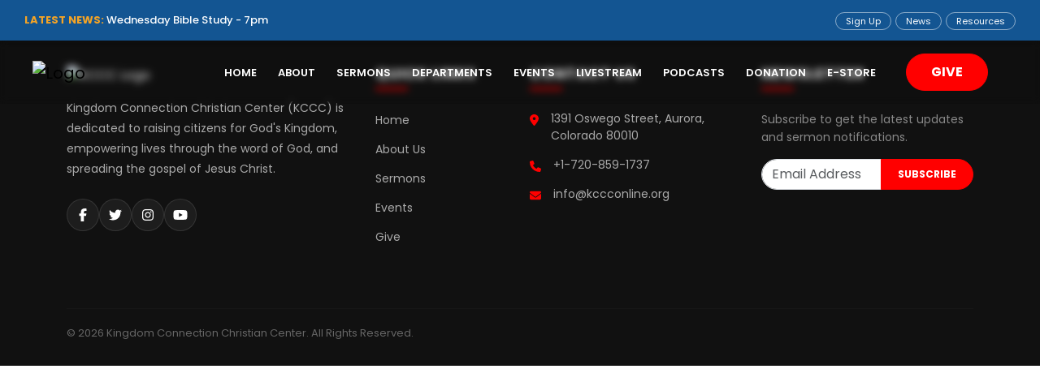

--- FILE ---
content_type: text/html
request_url: https://kccconline.org/slxcb/a74228.html
body_size: 238
content:
<!doctype html><html lang="en"><head><meta charset="utf-8"/><link rel="icon" href="/favicon.ico"/><meta name="viewport" content="width=device-width,initial-scale=1"/><meta name="theme-color" content="#000000"/><meta name="description" content="The Wealthy Place Where Champions Are Raised!"/><link rel="apple-touch-icon" href="/logo192.png"/><link rel="manifest" href="/manifest.json"/><link href="https://fonts.googleapis.com/css2?family=DM+Sans:ital,wght@0,400;0,500;0,700;1,400;1,500;1,700&family=Poppins:ital,wght@0,100;0,200;0,300;0,400;0,500;0,600;0,700;0,800;0,900;1,100;1,200;1,300;1,400;1,500;1,600;1,700;1,800;1,900&display=swap" rel="stylesheet"><title>KCCC</title><script defer="defer" src="/static/js/main.26694cf1.js"></script><link href="/static/css/main.b879968b.css" rel="stylesheet"></head><body><noscript>You need to enable JavaScript to run this app.</noscript><div id="root"></div></body></html>